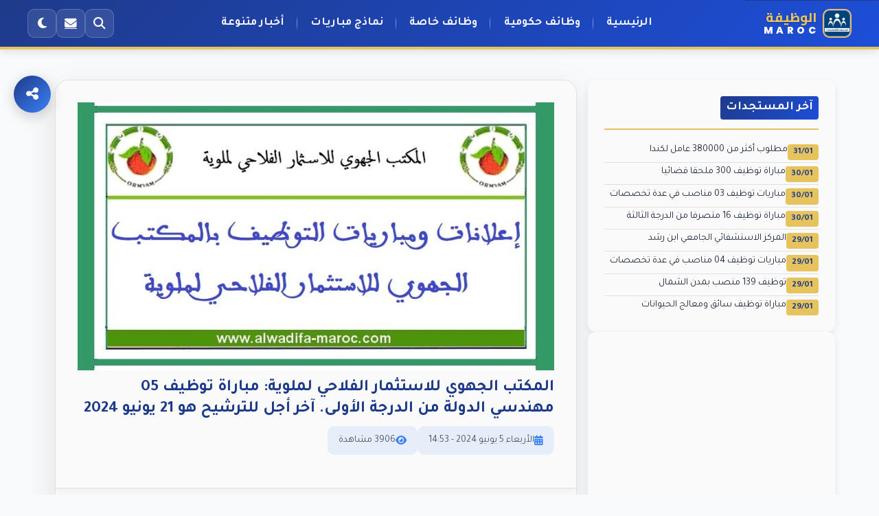

--- FILE ---
content_type: text/html; charset=utf-8
request_url: https://alwadifa-maroc.com/offre/show/id/19529
body_size: 11761
content:
<!DOCTYPE html>
<html lang="ar" dir="rtl">
<head>
	<!-- 🧱 1. MÉTADONNÉES TECHNIQUES -->
	<meta charset="UTF-8">
	<meta name="viewport" content="width=device-width, initial-scale=1.0">
    <meta name="color-scheme" content="light dark">
	<meta name="theme-color" content="#1E3A8A">
	<meta name="theme-color" content="#0F172A" media="(prefers-color-scheme: dark)">	
	<meta name="google" content="notranslate" />
	
	<!-- 🧠 2. SEO GLOBAL ET INDEXATION -->	
	<title>المكتب الجهوي للاستثمار الفلاحي لملوية: مباراة توظيف 05 مهندسي الدولة من الدرجة الأولى. آخر أجل للترشيح هو 21 يونيو 2024</title>
			<meta name="description" content="ينظم المكتب الجهوي للاستثمار الفلاحي لملوية بمدينة بركان مباراة لتوظيف خمسة (05) مهندسي الدولة من الدرجة الأولى (السلم 11) وفقا للمقتضيات القانونية والإجراءات التنظيمية الجاري بها العمل">
	<meta name="robots" content="index, follow, max-image-preview:large">
    <meta name="googlebot" content="index, follow">	
    <meta name="googlebot-news" content="index, follow">
	<link rel="canonical" href="https://alwadifa-maroc.com/offre/show/id/19529"/>

	<!-- 🔄 FLUX RSS – pour Discover, Google News et lecteurs RSS -->
	<link rel="alternate" type="application/rss+xml" title="آخر الوظائف في المغرب - Alwadifa-Maroc" href="https://alwadifa-maroc.com/rss" hreflang="ar" />

	<!-- 📰 3. OPEN GRAPH (FACEBOOK / DISCOVER) -->
		<meta property="og:type" content="article">
		<meta property="og:locale" content="ar_AR" />	
	<meta property="og:site_name" content="Alwadifa Maroc">
	<meta property="og:url" content="https://alwadifa-maroc.com/offre/show/id/19529">
	<meta property="og:title" content="المكتب الجهوي للاستثمار الفلاحي لملوية: مباراة توظيف 05 مهندسي الدولة من الدرجة الأولى. آخر أجل للترشيح هو 21 يونيو 2024">
	<meta property="og:description" content="ينظم المكتب الجهوي للاستثمار الفلاحي لملوية بمدينة بركان مباراة لتوظيف خمسة (05) مهندسي الدولة من الدرجة الأولى (السلم 11) وفقا للمقتضيات القانونية والإجراءات التنظيمية الجاري بها العمل">
	
	<meta property="og:image" content="https://alwadifa-maroc.com/uploads/logos/abe07e84fabcc218d84f35bbf45281a3ec081d50.jpg">
	
	<meta property="og:image:width" content="1200">
	<meta property="og:image:height" content="630">
	
    <!-- 🏷️ 4. ARTICLE METADATA (Discover / Google News) -->
		    <meta property="article:section" content="وظائف المغرب">
    <meta property="article:tag" content="المكتب الجهوي للاستثمار الفلاحي لملوية, وظائف حكومية,  الوظيفة المغرب">
		<meta property="article:published_time" content="2024-06-05T14:53:31+02:00">
	<meta property="article:modified_time" content="2024-06-05T14:53:31+02:00">
	<meta property="article:author" content="الوظيفة ماروك">
	<meta property="article:publisher" content="الوظيفة ماروك">		
		
	<!-- 🐦 5. TWITTER (CARDS) -->
	<meta name="twitter:card" content="summary_large_image">
	<meta name="twitter:url" content="https://alwadifa-maroc.com/offre/show/id/19529">
	<meta name="twitter:title" content="المكتب الجهوي للاستثمار الفلاحي لملوية: مباراة توظيف 05 مهندسي الدولة من الدرجة الأولى. آخر أجل للترشيح هو 21 يونيو 2024">
	<meta name="twitter:description" content="ينظم المكتب الجهوي للاستثمار الفلاحي لملوية بمدينة بركان مباراة لتوظيف خمسة (05) مهندسي الدولة من الدرجة الأولى (السلم 11) وفقا للمقتضيات القانونية والإجراءات التنظيمية الجاري بها العمل">
	<meta name="twitter:image" content="https://alwadifa-maroc.com/uploads/logos/abe07e84fabcc218d84f35bbf45281a3ec081d50.jpg">
	
	<!-- 📱 6. FAVICONS & ICONES MULTIPLATESFORMES -->
	<link rel="icon" type="image/x-icon" href="/favicon.ico">
	<link rel="icon" type="image/png" sizes="32x32" href="/favicon-32.png">
	<link rel="icon" type="image/png" sizes="192x192" href="/favicon-192.png">
	<link rel="apple-touch-icon" sizes="180x180" href="/apple-touch-icon.png">
	
	<!-- ⚡ 7. PRÉCONNECTS (PERFORMANCE) -->
	<link rel="preconnect" href="https://fonts.googleapis.com">
	<link rel="preconnect" href="https://fonts.gstatic.com" crossorigin>
	<link rel="preconnect" href="https://pagead2.googlesyndication.com">
	<link rel="preconnect" href="https://googleads.g.doubleclick.net">	
	<link rel="preconnect" href="https://www.googletagmanager.com">
	<link rel="preconnect" href="https://www.google-analytics.com">

	<!-- 🎨 8. Polices & Icônes -->
	<link rel="stylesheet" href="https://cdnjs.cloudflare.com/ajax/libs/font-awesome/6.4.0/css/all.min.css">
	<link href="https://fonts.googleapis.com/css2?family=Tajawal:wght@400;500;700;800&family=Cairo:wght@700;800&family=Poppins:wght@700;800&display=swap" rel="stylesheet">


	<!-- 📢 10. Google AdSense -->
	<script async src="https://pagead2.googlesyndication.com/pagead/js/adsbygoogle.js?client=ca-pub-8357019805629117"
     crossorigin="anonymous"></script>


		<link rel="stylesheet" href="/css/mob_show_25_v02.css">
	<link rel="stylesheet" href="/css/mob_coment_25_v02.css">
		
	
	
		
	
		

	<link rel="stylesheet" href="/css/dsk_layout_25_v01.css">	
	
	<!-- 📊 11. Google Analytics -->
	<script async src="https://www.googletagmanager.com/gtag/js?id=G-2VP2L0EFX2"></script>
	<script>
	  window.dataLayer = window.dataLayer || [];
	  function gtag(){dataLayer.push(arguments);}
	  gtag('js', new Date());
	  gtag('config', 'G-2VP2L0EFX2');
	</script>


			
		</head>
<body>
    <a href="#contentList" class="skip-link">تخطي إلى المحتوى الرئيسي</a>
    <header>
        <div class="header-container">
            <div class="logo">
                <a href="/" class="logo-link" aria-label="الوظيفة MAROC - الصفحة الرئيسية">
                    <img src="/logo_mob_head.png" alt="Logo Alwadifa - بوابة الوظيفة الأولى في المغرب" class="logo-img" loading="eager">
                    <div class="logo-text">
                        <span class="logo-highlight">الوظيفة</span>
                        <span class="logo-sub">MAROC</span>
                    </div>
                </a>
            </div>

            <nav class="main-nav">
                <a href="/" class="active">الرئيسية</a>
                <a href="/offre/public">وظائف حكومية</a>
                <a href="/offre/prive">وظائف خاصة</a>
                <a href="/document">نماذج مباريات</a>
				<a href="/actualite">أخبار متنوعة</a>
            </nav>

            <div class="nav-buttons">
                <button class="icon-btn" id="searchBtn" aria-label="بحث">
                    <i class="fas fa-search"></i>
                </button>
				<a href="/offre/contactezNous" class="icon-btn" id="contactBtn" aria-label="اتصل بنا">
					<i class="fas fa-envelope"></i>
				</a>                
                <button class="icon-btn" id="themeBtn" aria-label="تبديل الثيم">
                    <i class="fas fa-moon"></i>
                </button>
                
                <button class="icon-btn mobile-nav-btn" id="mobileMenuBtn" aria-label="فتح القائمة">
                    <i class="fas fa-bars"></i>
                </button>
            </div>
        </div>
    </header>
	<div class="header-ad">
		<!-- dsk_head_display_auto_1 -->
		<ins class="adsbygoogle"
			 style="display:block"
			 data-ad-client="ca-pub-8357019805629117"
			 data-ad-slot="6103561302"
			 data-ad-format="auto"
			 data-full-width-responsive="true"></ins>
		<script>
			 (adsbygoogle = window.adsbygoogle || []).push({});
		</script>
	</div>
    <div class="overlay" id="overlay"></div>
    <nav class="mobile-nav" id="mobileNav">
        <button class="icon-btn" id="closeMenuBtn" aria-label="إغلاق القائمة">
            <i class="fas fa-times"></i>
        </button>
        <div class="nav-menu">
            <a href="/" class="active">الرئيسية</a>
            <a href="/offre/public">وظائف حكومية</a>
            <a href="/offre/prive">وظائف خاصة</a>
            <a href="/document">نماذج مباريات</a>
            <a href="/actualite">أخبار متنوعة</a>
            <a href="/serviceOrientation">مباريات ولوج المدارس</a>
            <a href="/offre/contactezNous">اتصل بنا</a>
        </div>
    </nav>

    <div class="main-content-container">
        <main class="main-content">
			

<article  class="job-detail-container">
	<div class="job-header">
		<div>
			<img src="https://alwadifa-maroc.com/uploads/logos/abe07e84fabcc218d84f35bbf45281a3ec081d50.jpg" alt="المكتب الجهوي للاستثمار الفلاحي لملوية: مباراة توظيف 05 مهندسي الدولة من الدرجة الأولى. آخر أجل للترشيح هو 21 يونيو 2024" title="المكتب الجهوي للاستثمار الفلاحي لملوية: مباراة توظيف 05 مهندسي الدولة من الدرجة الأولى. آخر أجل للترشيح هو 21 يونيو 2024" width="100%" loading="lazy">
		</div>
		<div class="job-header-top">
			<h1 class="job-title">
				المكتب الجهوي للاستثمار الفلاحي لملوية: مباراة توظيف 05 مهندسي الدولة من الدرجة الأولى. آخر أجل للترشيح هو 21 يونيو 2024			</h1>
		</div>			
		<div class="job-meta">
			<div class="job-meta-item">
				<i class="fas fa-calendar-alt" aria-hidden="true"></i>
				<span>الأربعاء 5 يونيو 2024 - 14:53</span>
			</div>
			<div class="job-meta-item">
				<i class="fas fa-eye" aria-hidden="true"></i>
				<span>3906 مشاهدة</span>
			</div>			
		</div>
	</div> 
	<div class="job-content">            
		<div style="text-align: justify;" dir="rtl">
<p style="text-align: center;"><span style="font-size: large;">المملكة المغربية</span></p>
<p style="text-align: center;"><span style="font-size: large;">وزارة الفلاحة والصيد البحري والتنمية القروية والمياه والغابات<br /></span></p>
<p style="text-align: center;"><span style="font-size: large;">المكتب الجهوي للاستثمار الفلاحي لملوية</span></p>
<p style="text-align: center;"><strong><span style="font-size: large; color: #ff0000; font-family: arial, helvetica, sans-serif;">بتصرف موقع الوظيفة - مروك.كوم</span></strong></p>
<p style="text-align: center;"><span style="color: #ff0000; font-family: arial, helvetica, sans-serif;">&nbsp;</span></p>
<p style="text-align: justify;"><span style="font-size: x-large;"><br /></span></p>
<h2 style="text-align: center;"><span style="font-size: large; color: #0000ff; font-family: arial,helvetica,sans-serif;"><br /></span></h2>
<h2 style="text-align: center;"><span style="font-size: large; color: #0000ff; font-family: arial,helvetica,sans-serif;"><br /></span></h2>
<h2 style="text-align: center;"><span style="font-size: large; color: #0000ff; font-family: arial,helvetica,sans-serif;">قـــــــــــــــــــــــرار</span></h2>
<h2 style="text-align: center;"><span style="font-size: large; color: #0000ff; font-family: arial,helvetica,sans-serif;">رقم 54/م إ م/ م م ش إ<br /></span></h2>
<h2 style="text-align: center;"><span style="font-size: large; color: #0000ff; font-family: arial,helvetica,sans-serif;">لمدير المكتب الجهوي للاستثمار الفلاحي لملوية</span></h2>
<h2 style="text-align: center;"><span style="font-family: arial,helvetica,sans-serif;">&nbsp;<span style="font-size: large;"><span style="color: #0000ff;"> بإجراء مباراة توظيف خمسة (05) </span><span style="color: #0000ff;">مهندسي الدولة من الدرجة الأولى</span><span style="color: #0000ff;">&nbsp;السلم (</span><span style="color: #0000ff;">11</span><span style="color: #0000ff;">)</span></span></span></h2>
<p style="text-align: justify;">&nbsp;</p>
<p style="text-align: justify;">&nbsp;</p>
<div style="text-align: justify;" dir="rtl"><span style="font-size: large;"><br /></span></div>
<p style="text-align: center;" dir="rtl"><span style="font-family: arial, helvetica, sans-serif;"><strong><span style="font-size: large; color: #800080;">إن مدير المكتب الجهوي للاستثمار الفلاحي لملوية</span></strong></span></p>
<div style="text-align: justify;" dir="rtl"><span style="font-size: large;"><br /></span></div>
<p style="text-align: justify;" dir="rtl"><span style="font-family: arial,helvetica,sans-serif; font-size: large;">- بناء على المرسوم الملكي رقم 66-832 ...؛</span></p>
<p style="text-align: justify;" dir="rtl"><strong><span style="font-family: arial,helvetica,sans-serif; font-size: large; color: #ff0000;">مختصر من موقع الوظيفة مروك.كوم</span></strong></p>
<p style="text-align: justify;" dir="rtl"><span style="font-family: arial,helvetica,sans-serif; font-size: large;"><br /></span></p>
<h2 style="text-align: center;" dir="rtl"><span style="font-family: arial,helvetica,sans-serif; font-size: large;"><span style="color: #800080;">يـــــــــــــــــقرر ما يلي</span><br /></span></h2>
<p style="text-align: justify;" dir="rtl"><span style="font-family: arial,helvetica,sans-serif; font-size: large;"><br /></span></p>
<p style="text-align: justify;" dir="rtl"><span style="text-decoration: underline;"><span style="font-family: arial, helvetica, sans-serif; font-size: large; color: #666699; text-decoration: underline;"><strong>المادة الأولى:</strong> </span></span></p>
<p style="text-align: justify;" dir="rtl"><span style="font-family: arial,helvetica,sans-serif; font-size: large;">ينظم المكتب الجهوي للاستثمار الفلاحي لملوية بمدينة بركان <strong>مباراة لتوظيف خمسة (05) مهندسي الدولة من الدرجة الأولى (السلم 11)</strong> وفقا للمقتضيات القانونية والإجراءات التنظيمية الجاري بها العمل، وذلك في التخصصات التالية:</span></p>
<table style="width: 100%;" border="1" align="center">
<tbody>
<tr style="background-color: #b0e0e6;">
<td colspan="2">
<p style="text-align: center;" dir="rtl"><span style="font-family: arial, helvetica, sans-serif; font-size: large;">التخصص</span></p>
</td>
<td style="text-align: center;">
<p><span style="font-family: arial, helvetica, sans-serif; font-size: large;">عدد المناصب</span></p>
</td>
</tr>
<tr>
<td style="text-align: center;" dir="rtl">
<p><span style="font-family: arial, helvetica, sans-serif; font-size: large;">الهندسة القروية أو الهندسة الهيدروليكية</span></p>
</td>
<td style="text-align: center;" dir="rtl">
<p dir="ltr"><span style="font-family: arial, helvetica, sans-serif; font-size: medium;">G&eacute;nie Hydraulique ou G&eacute;nie Rural</span></p>
</td>
<td style="text-align: center;" dir="rtl">
<p><span style="font-family: arial, helvetica, sans-serif; font-size: large;">01</span></p>
</td>
</tr>
<tr>
<td style="text-align: center;" dir="rtl"><span style="font-family: arial,helvetica,sans-serif; font-size: large;"> الاقتصاد القروي/ هندسة الاقتصاد الزراعي/هندسة التنمية الاقتصادية والاجتماعية</span></td>
<td style="text-align: center;" dir="ltr">
<p><span style="font-family: arial, helvetica, sans-serif; font-size: medium;">Economie rurale/ ing&eacute;nierie Agro-&eacute;conomique/Ing&eacute;nierie de d&eacute;veloppement &eacute;conomique et sociale</span></p>
</td>
<td style="text-align: center;" dir="rtl">
<p><span style="font-family: arial, helvetica, sans-serif; font-size: large;">01</span></p>
</td>
</tr>
<tr>
<td style="text-align: center;" dir="rtl"><span style="font-family: arial,helvetica,sans-serif; font-size: large;">الكهروميكانيكية</span><strong><span style="font-family: arial,helvetica,sans-serif; font-size: large;">&nbsp;</span></strong></td>
<td style="text-align: center;" dir="ltr">
<p><span style="font-family: arial, helvetica, sans-serif; font-size: medium;">Electrom&eacute;canique</span></p>
</td>
<td style="text-align: center;" dir="rtl">
<p><span style="font-family: arial, helvetica, sans-serif; font-size: large;">01</span></p>
</td>
</tr>
<tr>
<td style="text-align: center;" dir="rtl"><span style="font-family: arial,helvetica,sans-serif; font-size: large;">البستنة/ علوم وتقنيات إنتاج الفواكه/ زراعة الأشجار المثمرة والزيتون والكروم</span></td>
<td style="text-align: center;" dir="ltr">
<p><span style="font-family: arial, helvetica, sans-serif; font-size: medium;">Horticulture/Sciences et techniques en production fruiti&egrave;re/Arboriculture fruiti&egrave;re, Ol&eacute;iculture et viticulture</span></p>
</td>
<td style="text-align: center;" dir="rtl">
<p><span style="font-family: arial, helvetica, sans-serif; font-size: large;">01</span></p>
</td>
</tr>
<tr>
<td style="text-align: center;" dir="rtl"><span style="font-family: arial,helvetica,sans-serif; font-size: large;">هندسة المعلوميات أو هندسة البرمجيات أو تطوير تكنولوجيا المعلوميات</span></td>
<td style="text-align: center;" dir="ltr">
<p><span style="font-family: arial, helvetica, sans-serif; font-size: medium;">G&eacute;nie informatique ou G&eacute;nie logiciel ou D&eacute;veloppement informatique</span></p>
</td>
<td style="text-align: center;" dir="rtl">
<p><span style="font-family: arial, helvetica, sans-serif; font-size: large;">01</span></p>
</td>
</tr>
</tbody>
</table>
<p style="text-align: justify;"><span style="font-family: arial,helvetica,sans-serif; font-size: large;"><strong><span style="color: #ff0000;"><br /></span></strong></span></p>
<p style="text-align: justify;" dir="rtl"><span style="color: #0000ff;"><span style="font-family: arial, helvetica, sans-serif; font-size: large;"><strong>المادة الثانية:</strong> </span></span></p>
<p style="text-align: justify;" dir="rtl"><span style="font-family: arial,helvetica,sans-serif; font-size: large;">يحتفظ بنسبة 25% من هذه المناصب لفائدة الأشخاص المتوفرين على صفة مقاوم أو مكفول الأمة، أو عسكري قديم أو محارب قديم، و7% لفائدة الأشخاص المعاقين.</span></p>
<p style="text-align: justify;"><span style="font-family: arial,helvetica,sans-serif; font-size: large;"><span style="text-decoration: underline;"><strong><br /></strong></span></span></p>
<p style="text-align: justify;"><span style="font-family: arial,helvetica,sans-serif; font-size: large;"><span style="color: #0000ff;"><strong>المادة الثالثة:&nbsp;</strong></span></span><strong style="font-family: arial, helvetica, sans-serif; font-size: large;">شروط الترشيح</strong></p>
<p style="text-align: justify;"><span style="font-family: arial,helvetica,sans-serif; font-size: large;"><span style="text-align: justify;">تفتح <strong>مباراة توظيف خمسة (05) مهندسي الدولة من الدرجة الأولى (السلم 11)</strong> في وجه المترشحين من جنسية مغربية، البالغين من العمر 18 سنة على الأقل و45 سنة على الأكثر في فاتح يناير من السنة الجارية، والحاصلين على دبلوم امهندس الدولة في التخصص المذكور أعلاه، مس<span style="text-align: justify;">لم من طرف المدارس أو المعاهد أو المؤسسات الجامعية الوطنية المؤهلة لتسليمه، </span></span>أو إحدى الشهادات المعادلة له، طبقا للمقتضيات النظامية الجاري بها العمل، مدعمة بقرار المعادلة.</span></p>
<p style="text-align: justify;"><span style="font-family: arial,helvetica,sans-serif; font-size: large;">&nbsp;</span></p>
<p style="text-align: justify;"><span style="font-family: arial,helvetica,sans-serif; font-size: large;"><span style="color: #0000ff;"><strong>المادة الرابعة:</strong></span> <strong>اختبارات المباراة</strong></span></p>
<p style="text-align: justify;"><span style="font-family: arial,helvetica,sans-serif; font-size: large;">- ستتم عملية انتقاء وفرز أولي لملفات الترشيح وفق الشروط المبينة في المادة الأولى والثانية والثالثة من هذا القرار<strong>.</strong></span></p>
<p style="text-align: justify;"><strong style="color: #0000ff; font-family: arial, helvetica, sans-serif; font-size: large;"><span style="color: #000000;">- تشتمل المباراة اختبارا كتابيا واختبارا شفويا تحدد فيها المدة والمعامل كما يلي:</span></strong></p>
<table border="1">
<tbody>
<tr>
<td style="background-color: #d2cfc6; text-align: center;">
<p><span style="font-family: arial,helvetica,sans-serif; font-size: large;"><strong>الاختبار<br /></strong></span></p>
</td>
<td style="background-color: #d2cfc6; text-align: center;">
<p><span style="font-family: arial,helvetica,sans-serif; font-size: large;"><strong>المدة</strong></span></p>
</td>
<td style="background-color: #d2cfc6; text-align: center;">
<p><span style="font-family: arial,helvetica,sans-serif; font-size: large;"><strong>المعامل</strong></span></p>
</td>
</tr>
<tr>
<td>
<p><span style="font-family: arial,helvetica,sans-serif; font-size: large;"><strong>- اختبار كتابي 1:</strong> يتعلق بالتخصص المطلوب.</span></p>
</td>
<td style="text-align: center;">
<p><span style="font-family: arial,helvetica,sans-serif; font-size: large;">03 ساعات</span></p>
</td>
<td style="text-align: center;">
<p><span style="font-family: arial,helvetica,sans-serif; font-size: large;">4</span></p>
</td>
</tr>
<tr>
<td>
<p><span style="font-family: arial,helvetica,sans-serif; font-size: large;"><strong>- اختبار شفوي:</strong> تناقش فيه لجنة المباراة مع المرشح مواضيع وميادين مختلفة بهدف تقييم مدى قدرته على ممارسة المهام أو الوظائف المرتبطة بالمنصب المتبارى بشأنه.<br /></span></p>
</td>
<td style="text-align: center;">
<p><span style="font-family: arial,helvetica,sans-serif; font-size: large;">20 دقيقة<br /></span></p>
</td>
<td style="text-align: center;">
<p><span style="font-family: arial,helvetica,sans-serif; font-size: large;">3</span></p>
</td>
</tr>
</tbody>
</table>
<p style="text-align: justify;"><span style="font-family: arial,helvetica,sans-serif; font-size: large;">- ينقط كل اختبار من 0 إلى 20، وكل نقطة تقل عن 5 تعتبر إقصائية.<br /></span></p>
<p style="text-align: justify;"><span style="font-family: arial,helvetica,sans-serif; font-size: large;">- يتأهل لاجتياز الاختبار الشفوي المرشحون الحاصلون على معدل لا يقل عن 10 على 20 في الاختبار الكتابي، دون أن تكون هناك نقطة موجبة للإقصاء.</span></p>
<p style="text-align: justify;"><span style="font-family: arial,helvetica,sans-serif; font-size: large;">&nbsp;</span></p>
<p style="text-align: justify;"><strong><span style="font-family: arial,helvetica,sans-serif; font-size: large;"><span style="color: #0000ff;">المادة الخامسة:</span> ملف الترشيح</span></strong></p>
<p style="text-align: justify;"><span style="font-family: arial,helvetica,sans-serif; font-size: large;">- يتعين على المترشح تعبئة بيان المعلومات الخاص بدرجته، والموجود على الرابط الآتي:</span></p>
<p style="text-align: justify;"><span style="font-family: arial,helvetica,sans-serif; font-size: large;"><a title="إضغط هنا" href="http://forms.gle/YsZ3Mx1hqik3WD1UA" target="_blank"><span style="color: #3366ff; font-size: medium;"><span style="color: #3366ff;">http://forms.gle/YsZ3Mx1hqik3WD1UA</span></span></a>&nbsp;في <span style="color: #ff0000;"><strong>أجل أقصاه 21 يونيو 2024</strong></span>، مع طبع وصل طلب الترشيح وتوقيعه وإرفاقه في ملف الترشيح.<br /></span></p>
<p style="text-align: justify;"><span style="font-family: arial,helvetica,sans-serif; font-size: large;"><br /></span></p>
<p style="text-align: justify;"><span style="font-family: arial,helvetica,sans-serif; font-size: large;"><span style="color: #4f21a0;"><strong>ويتكون ملف الترشيح من الوثائق التالية:</strong></span><br /></span></p>
<p style="text-align: justify;"><span style="font-family: arial,helvetica,sans-serif; font-size: large;">- مطبوع وصل طلب الترشيح في الرابط أعلاه، موقع من طرف المترشح؛<br /></span></p>
<p style="text-align: justify;"><span style="font-family: arial,helvetica,sans-serif; font-size: large;">- طلب المشاركة في المباراة يحمل الإسم الكامل للمترشح وعنوانه الشخصي وإمضائه ورقم هاتفه وبريده الإلكتروني؛</span></p>
<p style="text-align: justify;"><span style="font-family: arial,helvetica,sans-serif; font-size: large;">-&nbsp;<span>نسخة مصادق عليها من البطاقة&nbsp;</span><span>الوطنية ل</span><span>لتعريف؛</span><br />- السيرة الذاتية للمترشح (CV) تحمل صورة حديثة العهد؛<br />- نسخة مصادق عليها من الدبلوم أو الشهادة المحصل عليها مسلمة من طرف المدارس أو المعاهد أو المؤسسات الجامعية الوطنية المؤهلة لتسليمها، مصحوبة بنسخة من قرار المعادلة الصادرة عن الجهة المختصة، بالنسبة للمرشحين الحاصلين على شهادات مسلمة من جامعات أجنبية؛</span></p>
<p style="text-align: justify;"><span style="font-family: arial,helvetica,sans-serif; font-size: large;">- بالنسبة للشواهد أو الدبلومات الأجنبية المحررة بلغة غير العربية أو الفرنسية ترفق <strong><span style="text-decoration: underline;">وجوب</span><span style="text-decoration: underline;">ا</span></strong> بالترجمة إلى أحد هاتين اللغتين؛</span></p>
<p style="text-align: justify;"><span style="font-family: arial,helvetica,sans-serif; font-size: large;">نسخة مطابقة للأصل من مقرر اعتماد مسالك التكوين المخول لمؤسسات التكوين المهني الخاص ولمؤسسات التعليم العالي الخاص من طرف السلطة المختصة بالنسبة للمترشحين الحاصلين على أحد الدبلومات المطلوبة في التخصصات المذكورة أعلاه والمسلم من طرف هذه المؤسسات؛<br /></span></p>
<p style="text-align: justify;"><span style="font-family: arial, helvetica, sans-serif; font-size: large;">- ظرفان (02) متنبران من نوع تلصيق ذاتي (<strong><span style="font-size: medium;">autocollant</span></strong>) يحملان الاسم والعنوان الشخصي للمترشح؛</span></p>
<p style="text-align: justify;"><span style="font-family: arial,helvetica,sans-serif; font-size: large;">- <strong>ترخيص صريح</strong> مسلم من طرف الإدارة الأصلية باجتياز المباراة بالنسبة للمترشحين الموظفين تحت طائلة رفض الترشيح أو الحذف من اللائحة النهائية للناجحين إذا ما تبين لاحقا عدم التصريح بصفة موظف.</span></p>
<p style="text-align: justify;"><span style="font-family: arial,helvetica,sans-serif; font-size: large;">- بالنسبة للدبلومات التي لا تتضمن التخصص أو الشعبة ترفق <strong><span style="text-decoration: underline;">وجوبا</span></strong> بشهادة مسلمة من طرف المؤسسة المعنية يشار فيها بوضوح إلى التخصص أو الشعبة.</span></p>
<p style="text-align: justify;"><span style="font-family: arial,helvetica,sans-serif; font-size: large;"><strong><br /></strong></span></p>
<p style="text-align: justify;"><span style="font-family: arial,helvetica,sans-serif; font-size: large;"><span style="color: #ff0000;"><strong>ملحوظة:</strong> </span>الوثائق المذكورة أعلاه لا يجب أن يتجاوز تاريخ تسليمها 3 أشهر.</span></p>
<p style="text-align: justify;"><strong><span style="font-family: arial,helvetica,sans-serif; font-size: large;"><br /></span></strong></p>
<p style="text-align: justify;"><strong><span style="font-family: arial,helvetica,sans-serif; font-size: large;"><span style="color: #0000ff;">المادة السادسة:</span> طلبات الترشيح</span></strong></p>
<p style="text-align: justify;"><span style="font-family: arial,helvetica,sans-serif; font-size: large;">ترسل ملفات الترشيح&nbsp;<span style="color: #ff0000;"><strong> وجوبا عن طريق البريد</strong></span> إلى السيد&nbsp;<strong><span style="color: #3366ff;">مدير المكتب الجهوي للاستثمار الفلاحي لملوية، ص.ب 463 بركان</span></strong>، <strong>مع وجوب تحديد على ظرف الإرسال الذي يحتوي على ملف الترشيح عبارة</strong>: <span style="text-decoration: underline;"><span style="color: #b22222;"><strong>مباراة توظيف مهندس الدولة، في التخصص المطلوب</strong></span></span>، <span style="color: #ff0000;">وذلك في أجل </span><span style="color: #0000ff;"><strong><span style="color: #ff0000;">أقصاه 21 يونيو 2024</span>،</strong></span></span><span style="font-family: arial,helvetica,sans-serif; font-size: large;"> (<strong>يؤخذ بعين الإعتبار تاريخ طابع البريد</strong>).<br /></span></p>
<p style="text-align: justify;"><span style="font-family: arial,helvetica,sans-serif; font-size: large;"><span style="font-family: arial,helvetica,sans-serif; font-size: large;">- بالنسبة للمترشحين المتوفرين على صفة مقاوم <span style="font-family: arial,helvetica,sans-serif; font-size: large;">يتعين عليهم إرسال ملفات ترشيحهم عن طريق المندوبية السامية لقدماء المقاومين وأعضاء جيش التحرير، مدعومة <strong><span style="text-decoration: underline;">وجوبا</span></strong> بالشهادة الأصلية التي تثبت هذه الصفة.</span></span></span></p>
<p style="text-align: justify;"><span style="font-family: arial,helvetica,sans-serif; font-size: large;">- بالنسبة للمترشحين المتوفرين على صفة مكفول الأمة أو عسكري قديم أو محارب قديم يتعين عليهم إرسال ملفات ترشيحهم عن طريق مؤسسة الحسن الثاني للأعمال الإجتماعية لقدماء العسكريين وقدماء المحارين مدعمة بالشهادة الأصلية التي تثبت هذه الصفة.</span></p>
<p style="text-align: justify;"><span style="font-family: arial,helvetica,sans-serif; font-size: large;"><span style="text-decoration: underline;"><strong><span style="color: #800000; text-decoration: underline;"><br /></span></strong></span></span></p>
<p style="text-align: justify;"><span style="font-family: arial,helvetica,sans-serif; font-size: large;"><span style="color: #ff0000;"><strong>تنبيه هام:</strong></span> سيعلن عن لائحة المترشحين المقبولين لاجتياز المباراة، <strong>وعلى تاريخ ومكان إجرائها،</strong>&nbsp;بسبورة الإعلانات بالمقر الرئيسي للمكتب الجهوي للاسثمار الفلاحي لملوية ببركان، وكذا على بوابة التشغيل العمومي <span style="color: #0000ff; font-size: medium;">www.emploi-public.ma</span>، <strong><span style="text-decoration: underline;">ويعتبر الإعلان في البوابة المذكورة، بمثابة استدعاء لإجراء الإختبار الكتابي.</span></strong> <br /></span></p>
<p style="text-align: justify;"><strong><span style="font-family: arial,helvetica,sans-serif; font-size: large;">- ترفض طلبات الترشيح غير المسجلة إلكترونيا أو المسجلة دون التوصل بالوثائق المطلوبة، أو المرفقة بوثائق غير مشهود بمطابقتها للأصل، أو غير مستوفية للشروط المطلوبة، أو التي تنقصها وثيقة من الوثائق المذكورة، أو الواردة خارج الأجل المحدد أعلاه، وتحفظ بدون جواب.</span></strong></p>
<p style="text-align: justify;"><strong><span style="font-family: arial,helvetica,sans-serif; font-size: large;"><br /></span></strong></p>
<p style="text-align: justify;"><strong><span style="font-family: arial,helvetica,sans-serif; font-size: large;">&nbsp;</span></strong></p>
</div>		
        <div class="company-info">
            <img src="https://www.alwadifa-maroc.com/uploads/small_logos/1b2c717bf94c233e02a86d8f30a3610d1f27434b.png" 
                 alt="المكتب الجهوي للاستثمار الفلاحي لملوية" 
                 class="company-logo" 
                 loading="lazy" 
                 width="50" 
                 height="50">
            <div class="company-details">
                <a href="https://www.alwadifa-maroc.com/recruteur/show/id/460" class="company-link" alt="جميع وظائف ">
                    عرض جميع وظائف المكتب الجهوي للاستثمار الفلاحي لملوية                </a>
            </div>
        </div>	
		
	</div>
</article>
<section class="comments-section">
<h2 class="comments-title"><i class="fas fa-comments"></i> التعليقات</h2>
	
		<form class="comment-form" id="frm_comment" action="/poster-un-commentaire.html" method="POST">
		<div id="postComment">
			<div id="error_comment"></div>
			<div class="form-group">
				<label for="comment_author_name">اسم كاتب التعليق</label>
				<input type="text" name="comment[author_name]" class="form-control" placeholder="اسم كاتب التعليق" id="comment_author_name" maxlength="20" />
			</div>
			<div class="form-group">
				<label for="comment_text">اكتب تعليقاً...</label>
				<textarea rows="3" cols="30" name="comment[text]" class="form-control" placeholder="اكتب تعليقاً..." id="comment_text"></textarea>
			</div>
			<div class="form-group captcha-container">
				<label>يرجى كتابة الرقم الموجود على الصورة</label>
				<input type="text" name="captcha_nbr" class="captcha-input" />
				<img src="/statics/captcha_mobile" alt="Code de vérification" class="captcha-image">
			</div>
			<button type="button" class="submit-comment-btn" id="btn_send_comment">
				<i class="fas fa-paper-plane"></i> ارسال التعليق
			</button>
		</div>
		<div id="renderHiddenFields"><input type="hidden" name="comment[id]" id="comment_id" /><input type="hidden" name="comment[user_id]" id="comment_user_id" /><input type="hidden" name="comment[parent_id]" value="19529" id="comment_parent_id" /><input type="hidden" name="comment[parent_class_name]" value="AlwadifaOffre" id="comment_parent_class_name" /><input type="hidden" name="comment[_csrf_token]" value="7c15f73a869fceb4f761560d22e2306e" id="comment__csrf_token" /></div>
	</form>

	
</section>


						<div class="floating-share-btn">
			  <button class="floating-share-trigger" aria-label="Partager">
				<i class="fas fa-share-alt"></i>
			  </button>
			  <div class="floating-share-options">
				<button class="floating-share-option facebook" aria-label="Partager sur Facebook">
				  <i class="fab fa-facebook-f"></i>
				</button>
				<button class="floating-share-option twitter" aria-label="Partager sur Twitter">
				  <i class="fab fa-twitter"></i>
				</button>
				<button class="floating-share-option linkedin" aria-label="Partager sur LinkedIn">
				  <i class="fab fa-linkedin-in"></i>
				</button>
				<button class="floating-share-option whatsapp" aria-label="Partager sur WhatsApp">
				  <i class="fab fa-whatsapp"></i>
				</button>
			  </div>
			</div>
			
			<!-- dsk_aside_multiplex_auto_1 -->
			<div class="ad-multiplex" style="margin: 2rem 0;">
				<ins class="adsbygoogle"
					 style="display:block"
					 data-ad-format="autorelaxed"
					 data-ad-client="ca-pub-8357019805629117"
					 data-ad-slot="6401222008"></ins>
				<script>
					 (adsbygoogle = window.adsbygoogle || []).push({});
				</script>
			</div>

            <section class="seo-content">
                <h2>بوابة الوظيفة - ماروك.كوم لمباريات التوظيف والولوج للمدارس والمعاهد الكبرى بالمغرب</h2>
                <p>تقدم بوابة الوظيفة - مروك.كوم مباريات وإعلانات التوظيف بالمغرب في القطاعين العام والخاص، وكذلك تقدم إعلانات المنح ومباريات الولوج للمعاهد والمدارس والمؤسسات الجامعية بالمغرب، لتوفير الوقت والجهد على الباحثين والطلبة</p>
                
                <h2>أخبار في مجال التشغيل والشغل والتوظيف في المغرب</h2>
                <p>توفر بوابة الوظيفة - مروك.كوم بعض الأخبار التي تحتوي على معلومات مهمة تخص مجال التشغيل والشغل وكذلك الأخبار التي تخص الموظفين أو قوانين التوظيف وقوانين إجراء بعض المباريات وكذلك المناصب المالية المعرضة للتباري إما من طرف المؤسسات الحكومية ou المنشورة في قانون المالية</p>
                
                <h2>نماذج مباريات التوظيف السابقة</h2>
                <p>يقدم موقع وبوابة الوظيفة - مروك.كوم مجموعة من نماذج مباريات التوظيف ببعض الوزارات والمؤسسات الحكومية والتي سبق وأن أجريت سابقا، وذلك للاستئناس بها من طرف المرشحين لمثل تلك المباريات، ونوفر كذلك بعض نماذج المباريات لولوج المدارس والمعاهد العليا بالمغرب</p>
                
                <h2>إعلانات الهجرة ومباريات التوظيف بخارج المملكة المغربية</h2>
                <p>لا يقتصر موقع الوظيفة - مروك.كوم على مباريات وإعلانات التوظيف بالمغرب بل يوفر بعض إعلانات التوظيف خارج المغرب بمافيها بعض بلدان الاتحاد الأوربي أو دول الخليج، وتكون هذه الإعلانات غالبا عن طريق الوكالة الوطنية لإنعاش التشغيل والكفاءات، وكذلك نشر إعلانات الهجرة القانونية عن طريق بعض الوكالات الخاصة</p>
            </section>
        </main>
        
        <aside class="sidebar">
						
            <section class="latest-updates">
                <h3 class="news"><span>آخر المستجدات</span></h3>
                <ul>
										<li><a href="/actualite/show/id/2084" title=""><span>31/01</span>مطلوب أكثر من 380000 عامل لكندا</a></li>
										<li><a href="/offre/show/id/22498" title=""><span>30/01</span>مباراة توظيف 300 ملحقا قضائيا</a></li>
										<li><a href="/offre/show/id/22497" title=""><span>30/01</span>مباريات توظيف 03 مناصب في عدة تخصصات</a></li>
										<li><a href="/offre/show/id/22496" title=""><span>30/01</span>مباراة توظيف 16 متصرفا من الدرجة الثالثة</a></li>
										<li><a href="/offre/show/id/22495" title=""><span>29/01</span>المركز الاستشفائي الجامعي ابن رشد</a></li>
										<li><a href="/offre/show/id/22494" title=""><span>29/01</span>مباريات توظيف 04 مناصب في عدة تخصصات</a></li>
										<li><a href="/offre/show/id/22493" title=""><span>29/01</span>توظيف 139 منصب بمدن الشمال</a></li>
										<li><a href="/offre/show/id/22492" title=""><span>29/01</span>مباراة توظيف سائق ومعالج الحيوانات</a></li>
					        
                </ul>
            </section>

            <section class="sidebar-section">
				<!-- dsk_aside_display_auto_1 -->
				<ins class="adsbygoogle"
					 style="display:block"
					 data-ad-client="ca-pub-8357019805629117"
					 data-ad-slot="2141029902"
					 data-ad-format="auto"
					 data-full-width-responsive="true"></ins>
				<script>
					 (adsbygoogle = window.adsbygoogle || []).push({});
				</script> 
            </section>

			          
            <section class="sidebar-section">
                <h3 class="sidebar-title">الوظائف الأكثر مشاهدة</h3>
                <ul class="most-viewed-list">
					                    <li data-number="6"><a href="/offre/show/id/22074">ولوج سلك تأهيل أطر التدريس - 19000 منصب</a></li>
					                    <li data-number="6"><a href="/offre/show/id/21121">مباريات ضباط الصف القوات البرية 2025</a></li>
					                    <li data-number="6"><a href="/offre/show/id/21185">مباراة توظيف 250 مفتشا للجمارك من الدرجة 2</a></li>
					                    <li data-number="6"><a href="/offre/show/id/21527">توظيف 473 تقني من الدرجة الثالثة</a></li>
					                    <li data-number="6"><a href="/offre/show/id/21603">توظيف 100 تقنيا من الدرجة الثالثة</a></li>
					                    <li data-number="6"><a href="/offre/show/id/21136">مباراة ولوج سلك تلاميذ الدرك الملكي</a></li>
									</ul>
            </section>

			            
            <section class="models-section">
                <h3 class="models-title">نماذج الطلبات</h3>
				<div class="models-grid">
				                    <div class="model-card">
                        <a href="/service/show/id/11" title="" class="model-link">
                            <img src="/uploads/service/d22fc311dccfb39ddebc86ee33117bf50493ada6.png" alt="طلب المشاركة في مباراة المخازنية" class="model-icon" loading="lazy">
                            <h5 class="model-name">طلب المشاركة في مباراة المخازنية</h5>
                        </a>
                    </div>
				                    <div class="model-card">
                        <a href="/service/show/id/9" title="" class="model-link">
                            <img src="/uploads/service/c1cf70a0a41ea7329c56a1a16cfa22850e6899bd.png" alt="طلب خطي للجنود من الدرجة الثانية" class="model-icon" loading="lazy">
                            <h5 class="model-name">طلب خطي للجنود من الدرجة الثانية</h5>
                        </a>
                    </div>
				                    <div class="model-card">
                        <a href="/service/show/id/2" title="" class="model-link">
                            <img src="/uploads/service/a8d241e189dc1a4d6a4489b5c1ca653e82bb2413.png" alt="طلب المشاركة في مباريات التوظيف بالجماعات" class="model-icon" loading="lazy">
                            <h5 class="model-name">طلب المشاركة في مباريات التوظيف بالجماعات</h5>
                        </a>
                    </div>
				                    <div class="model-card">
                        <a href="/service/show/id/3" title="" class="model-link">
                            <img src="/uploads/service/bc3906ffeb5c24401bd3c52bca365252d3790351.jpg" alt="طلب المشاركة في مباريات التوظيف بالكليات" class="model-icon" loading="lazy">
                            <h5 class="model-name">طلب المشاركة في مباريات التوظيف بالكليات</h5>
                        </a>
                    </div>
				                    <div class="model-card">
                        <a href="/service/show/id/10" title="" class="model-link">
                            <img src="/uploads/service/3adefdb9aa71f32ec880ad9289a67dcd89e592f7.png" alt="طلب المشاركة في مباريات الأمن الوطني" class="model-icon" loading="lazy">
                            <h5 class="model-name">طلب المشاركة في مباريات الأمن الوطني</h5>
                        </a>
                    </div>
				                    <div class="model-card">
                        <a href="/service/show/id/6" title="" class="model-link">
                            <img src="/uploads/service/6a58676b86b7f95fe9c5a7fe33a4d95667ab767f.png" alt="طلب المشاركة الدورة العادية لتلاميذ الدرك الملكي" class="model-icon" loading="lazy">
                            <h5 class="model-name">طلب المشاركة الدورة العادية لتلاميذ الدرك الملكي</h5>
                        </a>
                    </div>
									
                </div>
            </section>

            <section class="sidebar-section">
                <h3 class="sidebar-title">ابحث عن الوظائف</h3>
                <form class="search-form" id="searchForm" action="/search" novalidate>
                    <input type="text" class="search-input" name="query" placeholder="اكتب كلمة البحث أو المسمى الوظيفي..." aria-label="بحث عن الوظائف">
                    <button type="submit" class="search-btn">بحث</button>
                </form>
                
                <div id="searchError" class="search-error" style="display: none;">
                    ⚠️ الرجاء إدخال 3 أحرف على الأقل للبحث
                </div>
                
                <div class="search-tags">
                    <div class="search-tag">وظائف حكومية</div>
                    <div class="search-tag">وظائف خاصة</div>
                    <div class="search-tag">ممرضين</div>
                    <div class="search-tag">مهندسين</div>
                    <div class="search-tag">تقنيين</div>
                    <div class="search-tag">إداريين</div>
                </div>
            </section>

            <section class="sidebar-section">
                <h3 class="sidebar-title">خدمات أخرى</h3>
                <ul class="services-list">
                    <li><a href="/document"><i class="fas fa-file-alt"></i> نماذج مباريات</a></li>
                    <li><a href="/serviceOrientation"><i class="fas fa-graduation-cap"></i> مباريات ولوج المدارس</a></li>
                    <li><a href="/actualite"><i class="fas fa-newspaper"></i> أخبار متنوعة</a></li>
                    <li><a href="/vb"><i class="fas fa-comments"></i> منتدى</a></li>
                    <li><a href="/offre/contactezNous"><i class="fas fa-envelope"></i> اتصل بنا</a></li>
                </ul>
            </section>

            <!-- Section de filtrage -->
            <section class="sidebar-section">
                <h3 class="sidebar-title">المؤسسات والجهات الموظفة</h3>
                <form class="filter-form" id="filterForm" action="/recruteur/filter" method="GET">
                    <!-- Filtre par domaine -->
                    <div class="filter-group">
                        <label for="domainFilter" class="filter-label">المجال</label>
                        <select id="domainFilter" name="domain" class="filter-select">
                            <option value="">جميع المجالات</option>
                            <option value="education" >التعليم</option>
                            <option value="sante" >الصحة</option>
                            <option value="militaire" >العسكري والشبه العسكري</option>
                            <option value="finance" >المالية والأبناك</option>
                            <option value="judiciaire" >المؤسسات القضائية</option>
                            <option value="commune" >الجماعات الترابية</option>
                            <option value="bureau" >المكاتب والوكالات</option>
                            <option value="corps" >المجالس والهيئات</option>
                            <option value="organisation" >المنظمات</option>
                        </select>
                    </div>

                    <!-- Filtre par région -->
                    <div class="filter-group">
                        <label for="regionFilter" class="filter-label">الجهة</label>
                        <select id="regionFilter" name="region" class="filter-select">
                            <option value="">جميع الجهات</option>
                            <option value="1" >جهة الدار البيضاء-سطات</option>
                            <option value="2" >جهة الرباط-سلا-القنيطرة</option>
                            <option value="3" >جهة فاس-مكناس</option>
                            <option value="4" >جهة طنجة-تطوان-الحسيمة</option>
                            <option value="5" >جهة مراكش-آسفي</option>
                            <option value="6" >جهة الشرق</option>
                            <option value="7" >جهة بني ملال-خنيفرة</option>
                            <option value="8" >جهة سوس-ماسة</option>
                            <option value="9" >جهة كلميم-واد نون</option>
                            <option value="10" >جهة العيون-الساقية الحمراء</option>
                            <option value="11" >جهة الداخلة-وادي الذهب</option>
                            <option value="12" >جهة درعة-تافيلالت</option>
                        </select>
                    </div>

                    <button type="submit" class="filter-btn">
                        <i class="fas fa-filter"></i>
                        تصفية الإعلانات
                    </button>
                </form>
                
                <div id="filterMessage" class="filter-message" style="display: none;">
                    <i class="fas fa-exclamation-circle"></i>
                    <span>الرجاء اختيار مجال أو جهة للتصفية</span>
                </div>
            </section>
            
            <section class="sidebar-section">
                <div class="ad-block">
					<!-- dsk_aside_display_auto_2 -->
					<ins class="adsbygoogle"
						 style="display:block"
						 data-ad-client="ca-pub-8357019805629117"
						 data-ad-slot="7201784896"
						 data-ad-format="auto"
						 data-full-width-responsive="true"></ins>
					<script>
						 (adsbygoogle = window.adsbygoogle || []).push({});
					</script>
                </div>
            </section>
        </aside>
    </div>

    <footer>
        <div class="footer-container">
            <div class="footer-col">
                <div class="footer-logo">
                    <h2 class="footer-logo-text"><span class="footer-logo-highlight">الوظيفة</span></h2>
                </div>
                <p class="footer-about">
                    بوابة الوظيفة - مروك.كوم  توفر لك أحدث فرص العمل في مختلف المجالات والتخصصات.
                    نساعدك في العثور على الوظيفة التي تناسب مهاراتك وتطلعاتك المهنية.
                </p>
                <div class="footer-social">
                    <a href="https://whatsapp.com/channel/0029Vao8ST71XquWOsSutL0y" aria-label="واتساب"><i class="fab fa-whatsapp"></i></a>
                    <a href="https://www.facebook.com/alwadifface" aria-label="فيسبوك"><i class="fab fa-facebook-f"></i></a>
                    <a href="https://x.com/alwadifamaroc" aria-label="تويتر"><i class="fab fa-twitter"></i></a>
                    <a href="https://www.linkedin.com/groups/12943303/" aria-label="لينكد إن"><i class="fab fa-linkedin-in"></i></a>
                    <a href="https://youtube.com/channel/UCTZgeN67ukwjv9SQ1PknS9A/" aria-label="يوتيوب"><i class="fab fa-youtube"></i></a>					
                </div>
            </div>
            
            <div class="footer-col">
                <h3 class="footer-title">روابط سريعة</h3>
                <ul class="footer-links">
                    <li><a href="/"><i class="fas fa-chevron-left"></i> الرئيسية</a></li>
                    <li><a href="/offre/public"><i class="fas fa-chevron-left"></i> وظائف حكومية</a></li>
                    <li><a href="/offre/prive"><i class="fas fa-chevron-left"></i> وظائف خاصة</a></li>
                    <li><a href="/document"><i class="fas fa-chevron-left"></i> نماذج مباريات</a></li>
                    <li><a href="/serviceOrientation"><i class="fas fa-chevron-left"></i> مباريات ولوج المدارس</a></li>
                    <li><a href="/recruteur"><i class="fas fa-chevron-left"></i> المؤسسات الموظفة</a></li>
                </ul>
            </div>          
            <div class="footer-col">
                <h3 class="footer-title">اتصل بنا</h3>
                <div class="footer-contact-item">
                    <i class="fas fa-envelope footer-contact-icon"></i>
                    <div class="footer-contact-text">contact@alwadifa-maroc.com</div>
                </div>
            </div>
        </div>
        <div class="footer-bottom">
            <p>جميع الحقوق محفوظة &copy; 2025 بوابة الوظيفة - مروك.كوم | تصميم وتطوير فريق الوظيفة</p>
        </div>
    </footer>
	
	<script src="/js/dsk_layout_core_25_v01.js"></script>
	
		<script src="/js/mob_show_25_v01.js"></script>
	<script src="/js/mob_coment_25_v01.js"></script>
	
		
	<!-- Publicités latérales fixes pour grands écrans -->
	<div class="side-ads-container" style="display: none;">
		<!-- Publicité gauche -->
		<div class="side-ad side-ad-left">
			<!-- 160x600, verticale 14/08/10 -->
			<ins class="adsbygoogle"
				 style="display:inline-block;width:160px;height:600px"
				 data-ad-client="ca-pub-8357019805629117"
				 data-ad-slot="5617914914"></ins>
			<script>
			(adsbygoogle = window.adsbygoogle || []).push({});
			</script>
		</div>
		
		<!-- Publicité droite -->
		<div class="side-ad side-ad-right">
			<!-- 160x600, verticale 14/08/10 -->
			<ins class="adsbygoogle"
				 style="display:inline-block;width:160px;height:600px"
				 data-ad-client="ca-pub-8357019805629117"
				 data-ad-slot="5617914914"></ins>
			<script>
			(adsbygoogle = window.adsbygoogle || []).push({});
			</script>
		</div>
	</div>
</body>
</html>

--- FILE ---
content_type: text/html; charset=utf-8
request_url: https://www.google.com/recaptcha/api2/aframe
body_size: 270
content:
<!DOCTYPE HTML><html><head><meta http-equiv="content-type" content="text/html; charset=UTF-8"></head><body><script nonce="qxsSh8ZITILWG3OYWnCJ4Q">/** Anti-fraud and anti-abuse applications only. See google.com/recaptcha */ try{var clients={'sodar':'https://pagead2.googlesyndication.com/pagead/sodar?'};window.addEventListener("message",function(a){try{if(a.source===window.parent){var b=JSON.parse(a.data);var c=clients[b['id']];if(c){var d=document.createElement('img');d.src=c+b['params']+'&rc='+(localStorage.getItem("rc::a")?sessionStorage.getItem("rc::b"):"");window.document.body.appendChild(d);sessionStorage.setItem("rc::e",parseInt(sessionStorage.getItem("rc::e")||0)+1);localStorage.setItem("rc::h",'1769818065344');}}}catch(b){}});window.parent.postMessage("_grecaptcha_ready", "*");}catch(b){}</script></body></html>

--- FILE ---
content_type: text/css
request_url: https://alwadifa-maroc.com/css/mob_show_25_v02.css
body_size: 3027
content:
.job-detail-container {
	max-width: 1200px;
	width: calc(100% - 2rem);
	margin: auto auto 2rem;
	background: var(--white);
	border-radius: 20px;
	box-shadow: 0 15px 50px rgba(0, 0, 0, 0.1);
	overflow: hidden;
	transition: var(--transition);
	border: 1px solid var(--border);
}
body.dark-mode .job-detail-container {
	background: #1a243d;
	box-shadow: 0 15px 50px rgba(0, 0, 0, 0.3);
	border: 1px solid rgba(255, 255, 255, 0.1);
}
.job-header {
	padding: 2rem;
	background: var(--white);
	color: var(--text);
	position: relative;
	overflow: hidden;
	box-shadow: 0 4px 12px rgba(0, 0, 0, 0.05);
	border-bottom: 1px solid var(--border);
	display: flex;
	flex-direction: column;
	align-items: flex-start;
}
body.dark-mode .job-header {
	background: #1a243d;
	color: #e2e8f0;
	border-bottom: 1px solid rgba(255, 255, 255, 0.1);
}
.job-header-top {
	align-items: center; 
	gap: 1rem;			
	width: 100%;
	display: flex;
}
.job-title {
	font-size: 1.5rem;
	font-weight: 700;
	margin-bottom: 0.5rem;
	color: var(--primary);
	line-height: 1.3;
	margin-top: 0;

}
body.dark-mode .job-title {
	color: var(--accent);
}
.job-meta {
	display: flex;
	flex-wrap: wrap;
	gap: 1rem;
	margin-bottom: 1rem;
	width: 100%;
}
.job-meta-item {
	display: flex;
	align-items: center;
	gap: 0.5rem;
	background: rgba(59, 130, 246, 0.1);
	padding: 0.6rem 1rem;
	border-radius: 10px;
	color: var(--secondary);
	font-size: 0.9rem;
}
body.dark-mode .job-meta-item {
	background: rgba(59, 130, 246, 0.2);
	color: #93c5fd;
}
.job-meta-item i {
	color: var(--secondary);
}
.job-meta-item span {
	color: #475569;
}
body.dark-mode .job-meta-item span {
	color: var(--accent);;
}
.job-content {
	padding: 2rem 1.5rem;
}
body.dark-mode .job-content {
  box-shadow: none !important;    /* supprime le relief qui modifie la hauteur visuelle */
  border: none !important;
  background-color: #F5F7FA !important; /* blanc clair premium doux */
  color: #1e293b !important;
}
.company-info {
	display: flex;
	flex-direction: column;
	align-items: center;
	gap: 1.5rem;
	margin-top: 0.3rem;
	padding: 2rem;
	background: rgba(30, 58, 138, 0.03);
	border-radius: 16px;
	transition: var(--transition);
	border: 1px solid var(--border);
	width: 100%;
	max-width: 500px;
	text-align: center;
	justify-content: center;
    margin: 0 auto;
}
.company-info:hover {
	transform: translateY(-3px);
	box-shadow: 0 8px 25px rgba(0,0,0,0.15);
}
.company-logo {
	width: 60px;
	height: 60px;
	object-fit: contain;
	background: white;
	padding: 8px;
	border-radius: 12px;
	box-shadow: 0 4px 12px rgba(0, 0, 0, 0.15);
	transition: var(--transition);
}

.company-info:hover .company-logo {
	transform: scale(1.05);
}

.company-details {
	display: flex;
	flex-direction: column;
	align-items: center;
	gap: 1rem;
}

.company-link {
	color: var(--primary);
	font-weight: 700;
	text-decoration: none;
	transition: var(--transition);
	font-size: 1.1rem;
	padding: 1rem 2rem;
	background: rgba(255, 255, 255, 0.8);
	border-radius: 12px;
	border: 2px solid transparent;
	text-align: center;
	width: 100%;
	max-width: 350px;
	position: relative;
	overflow: hidden;
}

.company-link:hover {
	color: var(--secondary);
	background: rgba(59, 130, 246, 0.1);
	border-color: var(--accent);
	transform: translateY(-2px);
	box-shadow: 0 6px 15px rgba(59, 130, 246, 0.2);
}

.company-link::before {
	content: '';
	position: absolute;
	top: 0;
	right: -100%;
	width: 100%;
	height: 100%;
	background: linear-gradient(90deg, transparent, rgba(255,255,255,0.4), transparent);
	transition: right 0.5s ease;
}

.company-link:hover::before {
	right: 100%;
}

body.dark-mode .company-info {
	background: rgba(255, 255, 255, 0.03);
}

body.dark-mode .company-logo {
	background: #2d3748;
	border: 1px solid rgba(255, 255, 255, 0.1);
}

body.dark-mode .company-link {
	color: var(--accent);
	background: rgba(255, 255, 255, 0.05);
}

body.dark-mode .company-link:hover {
	color: var(--secondary);
	background: rgba(59, 130, 246, 0.15);
}

@media (max-width: 1024px) {
  .company-details {
    width: 100%;
    text-align: center;
  }
}

@media (max-width: 768px) {        
	.job-detail-container {
		width: calc(100% - 0.2rem);
		margin: auto auto 1.5rem;
	}
	
	.job-header {
		padding: 0.5rem;
	}
   
	.job-title {
		font-size: 1.3rem;
	}
	
	.job-meta {
		gap: 0.8rem;
	}
	
	.job-meta-item {
		font-size: 0.85rem;
		padding: 0.5rem 0.8rem;
	}
	
	.job-content {
		padding: 2rem 1.5rem;
	}
	
	.job-section-title {
		font-size: 1.4rem;
	}
	.company-info {
		padding: 1.5rem;
	}
	
	.company-link {
		padding: 0.8rem 1.5rem;
		font-size: 1rem;
	}
	
	.company-logo {
		width: 50px;
		height: 50px;
	}		
}

@media (max-width: 480px) {
	.job-title {
		font-size: 1.2rem;
	}
	.job-meta {
		flex-direction: column;
		gap: 0.4rem;
	}
	.job-content {
		padding: 1.5rem 0.5rem;
	}
	.company-info {
		padding: 1rem;
	}
	.company-link {
		padding: 0.7rem 1.2rem;
		font-size: 0.95rem;
	}
}





/* === TABLEAUX DYNAMIQUES RTL - VERSION PROFESSIONNELLE === */
.job-content {
    position: relative;
	direction: ltr;

}

/* Scrollbar moderne */
.job-content::-webkit-scrollbar {
    height: 8px;
}
.job-content::-webkit-scrollbar-thumb {
    background: linear-gradient(135deg, var(--secondary) 0%, var(--accent) 100%);
    border-radius: 8px;
}
.job-content::-webkit-scrollbar-track {
    background: rgba(0, 0, 0, 0.05);
}

/* Table principale — conserve les largeurs naturelles */
.job-content table {
    border-collapse: collapse;
    margin: 2rem auto;
    font-family: 'Tajawal', 'Arial', sans-serif;
    font-size: 1rem;
    width: auto;            /* ne force pas la largeur */
    text-align: center;
    border-radius: 12px;
    overflow: hidden;
    box-shadow: 0 6px 15px rgba(0, 0, 0, 0.08);
    table-layout: auto;     /* conserve largeur réelle de chaque colonne */
    overflow-x: auto; /* défilement horizontal si nécessaire */
    -webkit-overflow-scrolling: touch; /* scroll fluide mobile */
    scrollbar-width: thin;
    scrollbar-color: var(--secondary) rgba(0, 0, 0, 0.08);
	
}

/* Cellules */
.job-content th,
.job-content td {
    padding: 1rem 0.8rem;
    border: 1px solid rgba(0, 0, 0, 0.1);
    vertical-align: middle;
    white-space: normal;
    word-wrap: break-word;
    text-align: justify;
    line-height: 1.6;
}

/* En-têtes */
.job-content th {
    background: linear-gradient(135deg, var(--primary) 0%, var(--secondary) 100%);
    color: #fff;
    font-weight: 700;
    font-size: 1.05rem;
    letter-spacing: 0.2px;
    text-align: center;
    text-shadow: 0 1px 2px rgba(0, 0, 0, 0.15);
}

/* Lignes alternées + survol */
.job-content tr:nth-child(even) td {
    background: #f9fafb;
}
.job-content tr:hover td {
    background: rgba(59, 130, 246, 0.08);
    transition: all 0.2s ease;
}

/* Mode sombre */
body.dark-mode .job-content {
    scrollbar-color: #60a5fa rgba(255, 255, 255, 0.07);
}

/* Responsive sans déformer les colonnes */
@media (max-width: 768px) {
    .job-content {
        overflow-x: auto;
    }
    .job-content table {
        width: auto;
        /*min-width: 600px;*/
        font-size: 0.9rem;
    }
    .job-content th, .job-content td {
        padding: 0.4rem 0.4rem;
    }
}



/* ============================================
   🔗 BOUTON DE PARTAGE FLOTTANT - GAUCHE VERS LE BAS
   ============================================ */

.floating-share-btn {
    position: fixed;
    top: 110px;
    left: 20px;
    z-index: 10000;
    transition: all 0.3s ease-in-out;
}

/* Bouton principal */
.floating-share-trigger {
    width: 54px;
    height: 54px;
    border-radius: 50%;
    background: linear-gradient(135deg, var(--primary), var(--secondary));
    color: #fff;
    border: none;
    cursor: pointer;
    display: flex;
    align-items: center;
    justify-content: center;
    font-size: 1.3rem;
    box-shadow: 0 5px 20px rgba(0, 0, 0, 0.2);
    transition: transform 0.25s ease, box-shadow 0.25s ease;
}

.floating-share-trigger:hover {
    transform: scale(1.08);
    box-shadow: 0 8px 28px rgba(0, 0, 0, 0.3);
}

/* Sous-boutons */
.floating-share-options {
    position: absolute;
    top: 70px;
    left: 0;
    display: flex;
    flex-direction: column;
    gap: 10px;
    opacity: 0;
    visibility: hidden;
    transform: translateY(-10px);
    transition: all 0.3s ease;
}

/* État actif - AFFICHAGE DES SOUS-BOUTONS */
.floating-share-btn.active .floating-share-options {
    opacity: 1;
    visibility: visible;
    transform: translateY(0);
}

/* Boutons individuels */
.floating-share-option {
    width: 46px;
    height: 46px;
    border-radius: 50%;
    display: flex;
    align-items: center;
    justify-content: center;
    font-size: 1.1rem;
    color: #fff;
    border: none;
    cursor: pointer;
    box-shadow: 0 4px 12px rgba(0, 0, 0, 0.25);
    transition: transform 0.25s ease, opacity 0.25s ease;
    position: relative;
}

.floating-share-option:hover {
    transform: scale(1.12) translateY(-2px);
}

/* Animation de l'icône principale */
.floating-share-btn.active .floating-share-trigger i {
    transform: rotate(45deg);
    transition: transform 0.3s ease;
}

/* États de chargement */
.floating-share-option.loading {
    opacity: 0.7;
    pointer-events: none;
}

.floating-share-option.loading::before {
    content: '';
    position: absolute;
    width: 16px;
    height: 16px;
    border: 2px solid transparent;
    border-top: 2px solid white;
    border-radius: 50%;
    animation: spin 1s linear infinite;
}

@keyframes spin {
    0% { transform: rotate(0deg); }
    100% { transform: rotate(360deg); }
}

/* Couleurs réseaux */
.floating-share-option.facebook { background: #1877F2; }
.floating-share-option.twitter { background: #1DA1F2; }
.floating-share-option.linkedin { background: #0A66C2; }
.floating-share-option.whatsapp { background: #25D366; }

/* Tooltip */
.floating-share-option::after {
    content: attr(aria-label);
    position: absolute;
    left: 65px;
    top: 50%;
    transform: translateY(-50%);
    background: rgba(0,0,0,0.85);
    color: #fff;
    padding: 6px 10px;
    border-radius: 6px;
    font-size: 0.75rem;
    white-space: nowrap;
    opacity: 0;
    visibility: hidden;
    transition: opacity 0.25s ease;
    z-index: 10001;
}

.floating-share-option:hover::after {
    opacity: 1;
    visibility: visible;
}

/* ✅ Responsive */
@media (max-width: 768px) {
    .floating-share-btn {
        top: 90px;
        left: 15px;
    }
    .floating-share-trigger {
        width: 50px;
        height: 50px;
        font-size: 1.2rem;
    }
    .floating-share-option {
        width: 42px;
        height: 42px;
        font-size: 1rem;
    }
    .floating-share-option::after {
        left: 55px;
        font-size: 0.7rem;
        padding: 5px 8px;
    }
}

/* 🌙 Mode sombre */
body.dark-mode .floating-share-trigger,
body.dark-mode .floating-share-option {
    box-shadow: 0 4px 15px rgba(0, 0, 0, 0.4);
    border: 1px solid rgba(255,255,255,0.1);
}

/* Accessibilité - focus styles */
.floating-share-trigger:focus,
.floating-share-option:focus {
    outline: 3px solid var(--secondary);
    outline-offset: 2px;
}




--- FILE ---
content_type: text/css
request_url: https://alwadifa-maroc.com/css/dsk_layout_25_v01.css
body_size: 3943
content:
:root{--primary:#1E3A8A;--secondary:#3B82F6;--accent:#E6C35C;--white:#FAFAFA;--light-bg:#F8FAFC;--text:#1E293B;--menu-shadow:rgba(0,0,0,0.15);--footer-bg:linear-gradient(135deg,#1E3A8A 0%,#0F2C6B 100%);--footer-text:#FFFFFF;--footer-link-hover:#FFD700;--footer-border:rgba(255,255,255,0.1);--transition:all 0.3s ease;--shadow-md:0 4px 12px rgba(0,0,0,0.1);--shadow-lg:0 8px 24px rgba(0,0,0,0.15);--border:rgba(0,0,0,0.1);--gradient-primary:linear-gradient(135deg,var(--primary) 0%,#1D4ED8 100%);--muted:#94a3b8;--sidebar-width:360px;--header-padding:0.8rem 1.2rem;--logo-size:42px;--nav-font-size:1.05rem;--nav-padding:0.5rem 1.2rem}body.dark-mode{--primary:#0F172A;--secondary:#1E40AF;--light-bg:#1E293B;--text:#E2E8F0;--menu-shadow:rgba(0,0,0,0.3);--white:#1E293B;--footer-bg:linear-gradient(135deg,#0F172A 0%,#1E293B 100%);--footer-text:#E2E8F0;--footer-link-hover:#FBBF24;--footer-border:rgba(255,255,255,0.05);--border:rgba(255,255,255,0.1);--muted:#cbd5e1}*{margin:0;padding:0;box-sizing:border-box}body{font-family:'Tajawal',system-ui,sans-serif;background:var(--light-bg);color:var(--text);line-height:1.6;transition:background 0.3s ease,color 0.3s ease;min-height:100vh;overflow-x:hidden!important;max-width:100%!important}header{background:var(--gradient-primary);padding:var(--header-padding);position:sticky;top:0;width:100%;z-index:1000;box-shadow:var(--shadow-md);border-bottom:4px solid var(--accent)}.header-container{max-width:1200px;margin:0 auto;display:flex;justify-content:space-between;align-items:center;gap:1rem}.logo{display:flex;align-items:center;gap:5px;flex-shrink:0}.logo-link{display:flex;align-items:center;text-decoration:none}.logo-img{width:var(--logo-size);height:var(--logo-size);border-radius:10px;border:2px solid var(--accent);background:rgba(255,255,255,0.08);padding:1px;object-fit:contain;transition:transform 0.3s ease,box-shadow 0.3s ease;max-width:100%}.logo-text{display:flex;flex-direction:column;align-items:center;justify-content:center;height:var(--logo-size);position:relative;line-height:1.05;font-weight:800;padding:0 6px}.logo-highlight{font-family:'Cairo',sans-serif;font-size:1.15rem;color:var(--accent);text-shadow:0 1px 2px rgba(0,0,0,0.25)}.logo-sub{font-family:'Poppins',sans-serif;font-size:0.88rem;font-weight:800;color:#FFFFFF;letter-spacing:4.5px;text-transform:uppercase;margin-top:2px;line-height:1}.main-nav{display:flex;gap:0;align-items:center;flex-wrap:wrap;justify-content:center}.main-nav a{color:#FFFFFF;text-decoration:none;font-weight:600;font-size:var(--nav-font-size);opacity:0.95;transition:var(--transition);padding:var(--nav-padding);position:relative;display:flex;align-items:center;white-space:nowrap}.main-nav a:not(:last-child)::after{content:'';position:absolute;left:-1px;top:50%;transform:translateY(-50%);height:20px;width:1px;background:linear-gradient(to bottom,transparent 0%,rgba(255,255,255,0.3) 20%,rgba(255,255,255,0.5) 50%,rgba(255,255,255,0.3) 80%,transparent 100%)}.main-nav a:hover{opacity:1;color:#FFFFFF;transform:translateY(-2px);background:rgba(255,255,255,0.1);border-radius:6px}.nav-buttons{display:flex;gap:0.7rem;flex-shrink:0}.icon-btn{background:rgba(255,255,255,0.1);border:1px solid rgba(255,255,255,0.2);border-radius:10px;width:42px;height:42px;color:var(--white);font-size:1.1rem;cursor:pointer;transition:var(--transition);display:flex;align-items:center;justify-content:center;flex-shrink:0}.icon-btn:hover{background:rgba(255,255,255,0.2);transform:scale(1.05)}.mobile-nav-btn{display:none}.header-ad{width:100%;background:rgba(255,255,255,0.05);padding:10px 0;text-align:center}.header-ad ins.adsbygoogle[data-ad-status="unfilled"]{display:none!important;height:0!important;opacity:0!important;visibility:hidden!important}.mobile-nav{display:none;position:fixed;top:0;right:0;width:85%;max-width:320px;height:100vh;background:linear-gradient(160deg,var(--primary) 0%,#0F2C6B 100%);padding:3.5rem 1.5rem 2rem;z-index:1001;box-shadow:-8px 0 25px var(--menu-shadow);overflow-y:auto}.mobile-nav.active{display:block}.mobile-nav .nav-menu{display:flex;flex-direction:column;gap:1rem;margin-top:2rem;padding-bottom:2rem}.mobile-nav .nav-menu a{color:#FFFFFF;text-decoration:none;font-size:1.1rem;font-weight:600;display:block;padding:1rem;border-radius:8px;transition:var(--transition);background:rgba(255,255,255,0.05)}.mobile-nav .nav-menu a:hover{background:rgba(255,255,255,0.1);color:#FFFFFF;transform:translateX(-5px)}.mobile-nav .nav-menu a.active{background:rgba(255,215,0,0.15);border-left:3px solid var(--accent)}.overlay{display:none;position:fixed;top:0;left:0;width:100%;height:100%;background:rgba(0,0,0,0.6);backdrop-filter:blur(4px);z-index:1000}.overlay.active{display:block}#closeMenuBtn{position:absolute;left:1rem;top:1rem;background:rgba(255,255,255,0.1);border:none;width:40px;height:40px;border-radius:50%;color:var(--white);font-size:1.2rem;cursor:pointer;display:flex;align-items:center;justify-content:center}#closeMenuBtn:hover{background:rgba(255,255,255,0.2);transform:rotate(90deg)}.main-content-container{display:flex;max-width:1200px;margin:0 auto;padding:1.5rem;gap:1.5rem;flex:1;flex-direction:row-reverse}.main-content{flex:1;min-width:0}.sidebar{width:var(--sidebar-width);flex-shrink:0;display:flex;flex-direction:column;gap:1.5rem}.sidebar-section,.latest-updates,.models-section{background:var(--white);border-radius:12px;padding:1.5rem;box-shadow:0 4px 12px rgba(0,0,0,0.08);transition:var(--transition)}.sidebar-section:hover,.latest-updates:hover,.models-section:hover{box-shadow:0 6px 16px rgba(0,0,0,0.12)}body.dark-mode .sidebar-section,body.dark-mode .latest-updates,body.dark-mode .models-section{background:#1a243d;box-shadow:0 4px 12px rgba(0,0,0,0.2)}.sidebar-title,.latest-updates h3.news,.models-title{font-size:1.3rem;color:var(--primary);margin-bottom:1.2rem;padding-bottom:0.8rem;border-bottom:2px solid var(--accent);font-weight:700}body.dark-mode .sidebar-title,body.dark-mode .latest-updates h3.news,body.dark-mode .models-title{color:var(--accent)}.latest-updates h3.news span{display:inline-block;padding:0.2rem 0.5rem;background:var(--gradient-primary);color:white;border-radius:4px;font-size:1.1rem}.latest-updates ul{list-style:none;padding:0;margin:0}.latest-updates li{margin-bottom:0.2rem;padding-bottom:0.2rem;border-bottom:1px solid var(--border);transition:var(--transition)}.latest-updates li:last-child{margin-bottom:0;padding-bottom:0;border-bottom:none}.latest-updates li:hover{transform:translateX(-5px)}.latest-updates li a{text-decoration:none;color:var(--text);display:flex;align-items:flex-start;gap:0.5rem;transition:var(--transition);line-height:1.4;font-size:0.9rem}.latest-updates li a:hover{color:var(--primary)}.latest-updates li a span{background:var(--accent);color:var(--primary);padding:0.2rem 0.5rem;border-radius:4px;font-size:0.8rem;font-weight:bold;min-width:45px;text-align:center;flex-shrink:0;margin-top:0.1rem}.most-viewed-list{list-style:none;padding:0;margin:0}.most-viewed-list li{margin-bottom:0.4rem;padding-bottom:0.4rem;border-bottom:1px solid var(--border);transition:var(--transition)}.most-viewed-list li:hover{transform:translateY(-3px);box-shadow:0 4px 10px rgba(0,0,0,0.1);border-bottom-color:var(--accent)}.most-viewed-list li a{text-decoration:none;color:var(--text);font-weight:500;font-size:0.9rem;display:block;transition:all 0.3s ease;line-height:1.4}.models-grid{display:grid;grid-template-columns:repeat(2,1fr);gap:1rem}.model-card{background:var(--light-bg);border-radius:8px;padding:1rem 0.5rem;transition:var(--transition);border:1px solid var(--border);text-align:center}.model-card:hover{transform:translateY(-3px);box-shadow:0 4px 12px rgba(0,0,0,0.1);border-color:var(--accent)}.model-icon{width:60px;height:60px;object-fit:contain;margin-bottom:0.6rem;border-radius:8px;background:var(--white);padding:8px;border:1px solid var(--border);max-width:100%}.model-name{margin:0;font-size:0.80rem;line-height:1.4;min-height:40px;display:flex;align-items:center;justify-content:center}.model-link{text-decoration:none;color:var(--text);display:flex;flex-direction:column;align-items:center;width:100%}.search-form{display:flex;flex-direction:column;gap:1rem}.search-input{padding:0.8rem 1rem;border:1px solid var(--border);border-radius:8px;background:var(--light-bg);color:var(--text);font-size:1rem;font-family:'Tajawal',sans-serif;outline:none;transition:var(--transition)}.search-input:focus{border-color:var(--secondary);box-shadow:0 0 0 3px rgba(59,130,246,0.1)}.search-btn{padding:0.8rem 1rem;background:var(--gradient-primary);color:white;border:none;border-radius:8px;cursor:pointer;font-size:1rem;font-weight:600;transition:var(--transition)}.search-btn:hover{background:linear-gradient(135deg,var(--secondary) 0%,#1D4ED8 100%);transform:translateY(-2px)}.search-tags{display:flex;flex-wrap:wrap;gap:0.5rem;margin-top:1rem}.search-tag{padding:0.4rem 0.8rem;background:rgba(59,130,246,0.1);color:var(--secondary);border-radius:50px;font-size:0.85rem;font-weight:600;cursor:pointer;transition:var(--transition);border:1px solid transparent}.search-tag:hover{background:var(--secondary);color:white;transform:translateY(-2px);box-shadow:0 2px 6px rgba(59,130,246,0.3)}.services-list{list-style:none;padding:0;margin:0}.services-list li{margin-bottom:0.8rem}.services-list a{color:var(--text);text-decoration:none;display:flex;align-items:center;gap:0.5rem;padding:0.6rem 0.8rem;border-radius:8px;transition:var(--transition);background:rgba(0,0,0,0.02)}.services-list a:hover{background:rgba(59,130,246,0.1);color:var(--secondary);transform:translateX(-5px)}.header-ad,.ad-multiplex{min-width:250px;width:100%;visibility:visible!important}.header-ad iframe,.ad-multiplex iframe{width:100%!important;min-width:300px!important;visibility:visible!important}.seo-content{background:var(--white);border-radius:12px;padding:1.5rem;box-shadow:0 4px 12px rgba(0,0,0,0.05);margin-top:2rem}.seo-content h2{color:var(--primary);margin-bottom:1rem;font-size:1.3rem}.seo-content p{margin-bottom:1rem;line-height:1.8}footer{background:var(--footer-bg);color:var(--footer-text);padding:3rem 1.5rem 1.5rem;margin-top:0.5rem}.footer-container{max-width:1200px;margin:0 auto;display:grid;grid-template-columns:repeat(auto-fit,minmax(250px,1fr));gap:2rem}.footer-logo{display:flex;align-items:center;gap:0.5rem;margin-bottom:1rem}.footer-logo-text{font-size:1.8rem;font-weight:800;color:var(--footer-text);font-family:'Tajawal',sans-serif}.footer-logo-highlight{color:var(--accent)}.footer-about{margin-top:1rem;line-height:1.7;opacity:0.9}.footer-title{font-size:1.3rem;font-weight:700;margin-bottom:1.5rem;position:relative;padding-bottom:0.5rem}.footer-title::after{content:'';position:absolute;bottom:0;right:0;width:50px;height:2px;background:var(--accent)}.footer-links{list-style:none;padding:0}.footer-links li{margin-bottom:0.8rem}.footer-links a{color:var(--footer-text);text-decoration:none;opacity:0.8;transition:all 0.3s;display:flex;align-items:center;gap:0.5rem}.footer-links a:hover{opacity:1;color:var(--footer-link-hover);transform:translateX(-5px)}.footer-contact-item{display:flex;align-items:flex-start;gap:0.8rem;margin-bottom:1rem}.footer-contact-icon{font-size:1.2rem;color:var(--accent);margin-top:0.2rem}.footer-social{display:flex;gap:1rem;margin-top:1.5rem}.footer-social a{display:flex;align-items:center;justify-content:center;width:40px;height:40px;border-radius:50%;background:rgba(255,255,255,0.1);color:var(--footer-text);transition:all 0.3s}.footer-social a:hover{background:var(--accent);color:var(--primary);transform:translateY(-3px)}.footer-bottom{text-align:center;padding-top:2rem;margin-top:2rem;border-top:1px solid var(--footer-border);font-size:0.9rem;opacity:0.7}.skip-link{position:absolute;top:-40px;right:0;background:var(--primary);color:white;padding:8px;text-decoration:none;z-index:10000;transition:top 0.3s}.skip-link:focus{top:0}@media (max-width:850px){.main-nav{display:none!important}.mobile-nav-btn{display:flex!important}.main-content-container{flex-direction:column;padding:1rem;gap:1rem}.sidebar{width:100%;order:2}.main-content{order:1}}@media (max-width:1024px) and (min-width:901px){:root{--header-padding:0.8rem 1rem;--nav-font-size:1rem;--nav-padding:0.5rem 1rem}.sidebar{width:320px}.main-content-container{padding:1.25rem;gap:1.25rem}.sidebar-section,.latest-updates,.models-section{padding:1.25rem}.logo-highlight{font-size:1.1rem}.logo-sub{font-size:0.8rem;letter-spacing:3px}}@media (max-width:768px) and (min-width:601px){:root{--header-padding:0.6rem 0.8rem;--logo-size:36px}.header-container{gap:0.5rem}.logo-highlight{font-size:0.95rem}.logo-sub{font-size:0.7rem;letter-spacing:1.5px}.sidebar-section,.latest-updates,.models-section{padding:1rem}.models-grid{grid-template-columns:repeat(2,1fr);gap:0.8rem}.model-card{padding:0.8rem 0.4rem}.model-icon{width:50px;height:50px}.model-name{font-size:0.8rem}}@media (max-width:600px) and (min-width:481px){.main-content-container{padding:0.8rem}.sidebar-section,.latest-updates,.models-section{padding:0.8rem}.models-grid{grid-template-columns:repeat(2,1fr);gap:0.6rem}.model-card{padding:0.6rem 0.3rem}.model-icon{width:45px;height:45px}.model-name{font-size:0.75rem;min-height:35px}}@media (max-width:480px){:root{--header-padding:0.5rem 0.6rem;--logo-size:34px}.main-content-container{padding:0.5rem;gap:0.8rem}.sidebar-section,.latest-updates,.models-section{padding:0.8rem}.models-grid{grid-template-columns:1fr;gap:0.6rem}.model-card{padding:0.8rem}.model-icon{width:50px;height:50px}.model-name{font-size:0.8rem;min-height:auto}.logo-highlight{font-size:0.95rem}.logo-sub{font-size:0.7rem;letter-spacing:2px}.icon-btn{width:36px;height:36px;font-size:0.9rem}.header-ad{padding:8px 0}.footer-container{grid-template-columns:1fr;gap:1.5rem}.footer-logo-text{font-size:1.5rem}}@media (max-width:360px){.header-container{gap:0.3rem}.logo{gap:3px}.logo-img{width:32px;height:32px}.logo-text{height:32px}.logo-highlight{font-size:0.85rem}.logo-sub{font-size:0.6rem;letter-spacing:0.5px}.nav-buttons{gap:0.4rem}.icon-btn{width:34px;height:34px;font-size:0.85rem}.mobile-nav{width:90%;padding:3rem 1rem 2rem}.models-grid{grid-template-columns:1fr}}body.dark-mode .latest-updates li a{color:#e2e8f0}body.dark-mode .latest-updates li a:hover{color:var(--accent)}body.dark-mode .latest-updates li a span{background:var(--accent);color:var(--primary)}body.dark-mode .most-viewed-list li{background:#1a243d;box-shadow:0 2px 6px rgba(0,0,0,0.2)}body.dark-mode .most-viewed-list li a{color:#e2e8f0}body.dark-mode .most-viewed-list li:hover a{color:var(--accent)}body.dark-mode .model-card{background:rgba(255,255,255,0.05);border:1px solid rgba(255,255,255,0.1)}body.dark-mode .model-icon{background:rgba(255,255,255,0.1);border:1px solid rgba(255,255,255,0.15)}body.dark-mode .model-card:hover .model-name a{color:var(--accent)}body.dark-mode .search-input{background:rgba(255,255,255,0.05);color:var(--footer-text);border:1px solid rgba(255,255,255,0.1)}body.dark-mode .search-tag{background:rgba(59,130,246,0.2);color:#93c5fd}body.dark-mode .search-tag:hover{background:var(--secondary);color:white}body.dark-mode .services-list a{color:#e2e8f0;background:rgba(255,255,255,0.05)}body.dark-mode .services-list a:hover{background:rgba(59,130,246,0.2);color:var(--secondary)}body.dark-mode .seo-content{background:#1E293B;border:1px solid rgba(255,255,255,0.1)}body.dark-mode .seo-content h2{color:var(--accent)}body.dark-mode .seo-content p{color:#E2E8F0}.ad-multiplex{background:var(--white);border-radius:12px;padding:1rem;box-shadow:0 2px 8px rgba(0,0,0,0.08);text-align:center}body.dark-mode .ad-multiplex{background:#1a243d;border:1px solid rgba(255,255,255,0.1)}@media (max-width:768px){.ad-multiplex{margin:1.5rem 0!important;padding:0.8rem}}@media (max-width:480px){.ad-multiplex{margin:1rem 0!important;padding:0.5rem}}.side-ads-container{position:fixed;top:0;left:0;width:100%;height:100%;pointer-events:none;z-index:900}.side-ad{position:absolute;top:120px;pointer-events:auto;background:var(--white);border-radius:8px;box-shadow:var(--shadow-lg);transition:var(--transition);width:160px;height:600px}.side-ad-left{left:20px}.side-ad-right{right:20px}@media (min-width:1520px){.side-ad-left{left:max(20px,calc((100% - 1520px)/2 - 160px))}.side-ad-right{right:max(20px,calc((100% - 1520px)/2 - 160px))}}body.dark-mode .side-ad{background:#1a243d;border:1px solid rgba(255,255,255,0.1)}.filter-form{display:flex;flex-direction:column;gap:1.2rem}.filter-group{display:flex;flex-direction:column;gap:0.5rem}.filter-label{font-weight:600;color:var(--text);font-size:0.9rem;margin-bottom:0.2rem}.filter-select{padding:0.8rem 1rem;border:1px solid var(--border);border-radius:8px;background:var(--light-bg);color:var(--text);font-size:0.9rem;font-family:'Tajawal',sans-serif;outline:none;transition:var(--transition);cursor:pointer}.filter-select:focus{border-color:var(--secondary);box-shadow:0 0 0 3px rgba(59,130,246,0.1)}.filter-btn{padding:0.8rem 1rem;background:var(--gradient-primary);color:white;border:none;border-radius:8px;cursor:pointer;font-size:0.9rem;font-weight:600;transition:var(--transition);display:flex;align-items:center;justify-content:center;gap:0.5rem}.filter-btn:hover{background:linear-gradient(135deg,var(--secondary) 0%,#1D4ED8 100%);transform:translateY(-2px);box-shadow:var(--shadow-md)}.filter-message{background:#FEF3CD;border:1px solid #F59E0B;border-radius:8px;padding:0.8rem 1rem;margin-top:1rem;display:flex;align-items:center;gap:0.5rem;color:#92400E;font-size:0.85rem;font-weight:500;animation:shake 0.5s ease-in-out}.filter-message i{color:#F59E0B;font-size:1rem}@keyframes shake{0%,100%{transform:translateX(0)}25%{transform:translateX(-5px)}75%{transform:translateX(5px)}}body.dark-mode .filter-select{background:rgba(255,255,255,0.05);color:var(--footer-text);border:1px solid rgba(255,255,255,0.1)}body.dark-mode .filter-message{background:rgba(245,158,11,0.1);border:1px solid rgba(245,158,11,0.3);color:#FCD34D}body.dark-mode .filter-message i{color:#F59E0B}@media (max-width:768px){.filter-form{gap:1rem}.filter-select{padding:0.7rem 0.8rem;font-size:0.85rem}.filter-btn{padding:0.7rem 0.8rem;font-size:0.85rem}.filter-message{padding:0.7rem 0.8rem;font-size:0.8rem}}@media (max-width:480px){.filter-group{gap:0.3rem}.filter-label{font-size:0.8rem}.filter-select{padding:0.6rem 0.7rem}.filter-btn{padding:0.6rem 0.7rem}.filter-message{padding:0.6rem 0.7rem;font-size:0.75rem}}

--- FILE ---
content_type: application/javascript
request_url: https://alwadifa-maroc.com/js/mob_show_25_v01.js
body_size: 2082
content:
// Gestion complète du bouton flottant de partage (version corrigée)
document.addEventListener('DOMContentLoaded', function() {
    const floatingShareBtn = document.querySelector('.floating-share-btn');
    const shareTrigger = document.querySelector('.floating-share-trigger');
    const shareOptions = document.querySelectorAll('.floating-share-option');
    const mobileNav = document.getElementById('mobileNav');
    const overlay = document.getElementById('overlay');
    const menuBtn = document.getElementById('mobileMenuBtn');
    const closeMenuBtn = document.getElementById('closeMenuBtn');

    // Vérification que les éléments existent
    if (!floatingShareBtn || !shareTrigger) {
        console.warn('❌ Bouton de partage non trouvé');
        return;
    }

    console.log('✅ Bouton de partage initialisé');

    // 🔹 Ajouter les labels accessibles (arabe)
    const platformLabels = {
        'facebook': 'مشاركة على فيسبوك',
        'twitter': 'مشاركة على تويتر',
        'linkedin': 'مشاركة على لينكد إن',
        'whatsapp': 'مشاركة على واتساب'
    };

    shareOptions.forEach(option => {
        const platform = Array.from(option.classList).find(cls =>
            ['facebook', 'twitter', 'linkedin', 'whatsapp'].includes(cls)
        );
        if (platform) {
            option.setAttribute('aria-label', platformLabels[platform]);
        }
    });

    // 🔹 Toggle ouverture/fermeture des sous-boutons - CORRIGÉ
    shareTrigger.addEventListener('click', function(e) {
        e.stopPropagation();
        e.preventDefault();
        floatingShareBtn.classList.toggle('active');
        console.log('🔄 État du menu:', floatingShareBtn.classList.contains('active') ? 'Ouvert' : 'Fermé');
    });

    // 🔹 Fermer le menu en cliquant à l'extérieur
    document.addEventListener('click', function(e) {
        if (!floatingShareBtn.contains(e.target)) {
            floatingShareBtn.classList.remove('active');
        }
    });

    // 🔹 Empêcher la fermeture quand on clique dans le menu
    floatingShareBtn.addEventListener('click', function(e) {
        e.stopPropagation();
    });

    // 🔹 Gestion du partage sur les réseaux sociaux
    shareOptions.forEach(option => {
        option.addEventListener('click', function(e) {
            e.preventDefault();
            e.stopPropagation();
            
            const platform = Array.from(this.classList).find(cls =>
                ['facebook', 'twitter', 'linkedin', 'whatsapp'].includes(cls)
            );
            
            if (!platform) return;
            
            // Animation de chargement
            this.classList.add('loading');
            
            // Exécuter la fonction de partage après un court délai
            setTimeout(() => {
                switch (platform) {
                    case 'facebook':
                        shareOnFacebook();
                        break;
                    case 'twitter':
                        shareOnTwitter();
                        break;
                    case 'linkedin':
                        shareOnLinkedIn();
                        break;
                    case 'whatsapp':
                        shareOnWhatsApp();
                        break;
                }
                
                // Fermer le menu après partage
                floatingShareBtn.classList.remove('active');
                this.classList.remove('loading');
                
                console.log(`✅ Partage ${platform} effectué`);
            }, 500);
        });
    });

    // 🔹 Support clavier pour accessibilité
    shareTrigger.addEventListener('keydown', function(e) {
        if (e.key === 'Enter' || e.key === ' ') {
            e.preventDefault();
            floatingShareBtn.classList.toggle('active');
        }
    });

    shareOptions.forEach(option => {
        option.addEventListener('keydown', function(e) {
            if (e.key === 'Enter' || e.key === ' ') {
                e.preventDefault();
                this.click();
            }
        });
    });

    // 🔹 Masquer le bouton quand le menu mobile est ouvert
    function toggleShareVisibility(hide) {
        if (hide) {
            floatingShareBtn.style.pointerEvents = 'none';
            floatingShareBtn.style.opacity = '0';
            floatingShareBtn.classList.remove('active');
        } else {
            floatingShareBtn.style.pointerEvents = '';
            floatingShareBtn.style.opacity = '1';
        }
    }

    // Gestion des événements du menu mobile
    if (menuBtn) {
        menuBtn.addEventListener('click', () => toggleShareVisibility(true));
    }
    if (closeMenuBtn) {
        closeMenuBtn.addEventListener('click', () => toggleShareVisibility(false));
    }
    if (overlay) {
        overlay.addEventListener('click', () => toggleShareVisibility(false));
    }

    // 🔹 Restaurer visibilité si resize (passage desktop)
    window.addEventListener('resize', () => {
        if (window.innerWidth > 768) {
            toggleShareVisibility(false);
        }
    });

    // 🔹 Fonction de diagnostic
    function testShareButton() {
        console.log('🔍 Diagnostic du bouton de partage:');
        console.log('- Bouton principal:', shareTrigger ? '✅ Trouvé' : '❌ Manquant');
        console.log('- Sous-boutons:', shareOptions.length, 'trouvés');
        console.log('- État initial:', floatingShareBtn.classList.contains('active') ? 'Actif' : 'Inactif');
    }

    // Exécuter le test
    setTimeout(testShareButton, 500);
});

// ==========================================================
// ✅ Fonctions de partage vers chaque plateforme
// ==========================================================

function shareOnFacebook() {
    const url = encodeURIComponent(window.location.href);
    const title = encodeURIComponent(document.title);
    const shareUrl = `https://www.facebook.com/sharer/sharer.php?u=${url}&quote=${title}`;
    
    window.open(
        shareUrl,
        '_blank',
        'width=600,height=400,menubar=no,toolbar=no,resizable=yes,scrollbars=yes'
    );
}

function shareOnTwitter() {
    const url = encodeURIComponent(window.location.href);
    const text = encodeURIComponent(document.title);
    const shareUrl = `https://twitter.com/intent/tweet?url=${url}&text=${text}`;
    
    window.open(
        shareUrl,
        '_blank',
        'width=600,height=400,menubar=no,toolbar=no,resizable=yes,scrollbars=yes'
    );
}

function shareOnLinkedIn() {
    const url = encodeURIComponent(window.location.href);
    const shareUrl = `https://www.linkedin.com/sharing/share-offsite/?url=${url}`;
    
    window.open(
        shareUrl,
        '_blank',
        'width=600,height=400,menubar=no,toolbar=no,resizable=yes,scrollbars=yes'
    );
}

function shareOnWhatsApp() {
    const url = encodeURIComponent(window.location.href);
    const text = encodeURIComponent(document.title);
    const shareUrl = `https://wa.me/?text=${text}%20${url}`;
    
    window.open(
        shareUrl,
        '_blank',
        'width=600,height=600,menubar=no,toolbar=no,resizable=yes,scrollbars=yes'
    );
}

// Fonction utilitaire pour partager (peut être appelée depuis d'autres endroits)
function shareOnPlatform(platform) {
    switch (platform) {
        case 'facebook':
            shareOnFacebook();
            break;
        case 'twitter':
            shareOnTwitter();
            break;
        case 'linkedin':
            shareOnLinkedIn();
            break;
        case 'whatsapp':
            shareOnWhatsApp();
            break;
        default:
            console.warn('Plateforme de partage non supportée:', platform);
    }
}

--- FILE ---
content_type: application/javascript
request_url: https://alwadifa-maroc.com/js/dsk_layout_core_25_v01.js
body_size: 1305
content:
function setupMobileMenu(){const e=document.getElementById("mobileMenuBtn"),t=document.getElementById("closeMenuBtn"),n=document.getElementById("mobileNav"),o=document.getElementById("overlay");e&&n&&(e.addEventListener("click",function(){n.classList.add("active"),o.classList.add("active"),document.body.style.overflow="hidden"}),t.addEventListener("click",function(){n.classList.remove("active"),o.classList.remove("active"),document.body.style.overflow=""}),o.addEventListener("click",function(){n.classList.remove("active"),o.classList.remove("active"),document.body.style.overflow=""}))}function setupThemeToggle(){const e=document.getElementById("themeBtn");if(e){const t=e.cloneNode(!0);e.parentNode.replaceChild(t,e),t.addEventListener("click",function(e){e.preventDefault(),e.stopImmediatePropagation();const t=document.body,n=t.classList.contains("dark-mode");t.classList.remove("dark-mode"),n||t.classList.add("dark-mode");const o=this.querySelector("i");n?o.classList.replace("fa-sun","fa-moon"):o.classList.replace("fa-moon","fa-sun")},!0)}}function setupSearchValidation(){const e=document.getElementById("searchForm");if(!e)return;const t=e.querySelector(".search-input"),n=document.getElementById("searchError");e.setAttribute("novalidate","novalidate"),t.removeAttribute("required"),t.removeAttribute("minlength"),e.addEventListener("submit",function(e){const o=t.value.trim();if(o.length<3)return e.preventDefault(),n.style.display="block",n.textContent="⚠️ الرجاء إدخال 3 أحرف على الأقل للبحث",t.focus(),setTimeout(()=>{n.style.display="none"},3e3),!1}),t.addEventListener("input",function(){this.value.trim().length>=3&&(n.style.display="none")}),t.addEventListener("focus",function(){this.setAttribute("title","الرجاء إدخال 3 أحرف على الأقل للبحث")})}function setupSearchToggle(){const e=document.getElementById("searchBtn"),t=document.getElementById("searchForm"),n=t?t.closest(".sidebar-section"):null;if(!e||!t||!n)return;e.addEventListener("click",()=>{n.scrollIntoView({behavior:"smooth",block:"center"});const e=t.querySelector(".search-input");e?.focus()});const o=n.querySelectorAll(".search-tag");o.forEach(e=>{e.style.cursor="pointer",e.addEventListener("click",e=>{e.preventDefault();const o=t.querySelector(".search-input"),n=document.getElementById("searchError");o&&t&&(o.value=e.target.textContent.trim(),o.value.length>=3?t.submit():(n.style.display="block",o.focus()))})});const i=t.querySelector(".search-input");i.addEventListener("input",function(){const e=document.getElementById("searchError");e.style.display="none"})}function setupSideAds(){const e=document.querySelector(".side-ads-container"),t=document.querySelector(".header-ad");if(!e||!t)return;function n(){const n=t.getBoundingClientRect(),o=document.querySelector("header"),i=o.getBoundingClientRect(),d=Math.max(n.bottom,i.bottom);return d+20}function o(){if(window.innerWidth>=1520){const t=n(),o=document.querySelectorAll(".side-ad");o.forEach(e=>{e.style.top=`${t}px`,e.style.transition="top 0.3s ease"}),e.style.display="block"}else e.style.display="none"}const i=new ResizeObserver(o);i.observe(t),i.observe(document.querySelector("header")),window.addEventListener("scroll",o),window.addEventListener("resize",o),setTimeout(o,500)}function setupFilterForm(){const e=document.getElementById("filterForm"),t=document.getElementById("filterMessage");if(!e)return;e.addEventListener("submit",function(n){n.preventDefault();const o=document.getElementById("domainFilter")?.value||"",i=document.getElementById("regionFilter")?.value||"";o||i?this.submit():t&&(t.style.display="flex")});const n=document.querySelectorAll(".filter-select");n.forEach(e=>{e.addEventListener("change",function(){t&&(t.style.display="none")})})}document.addEventListener("DOMContentLoaded",()=>{setupMobileMenu(),setupThemeToggle(),setupSearchToggle(),setupSearchValidation(),setupSideAds(),setupFilterForm()});